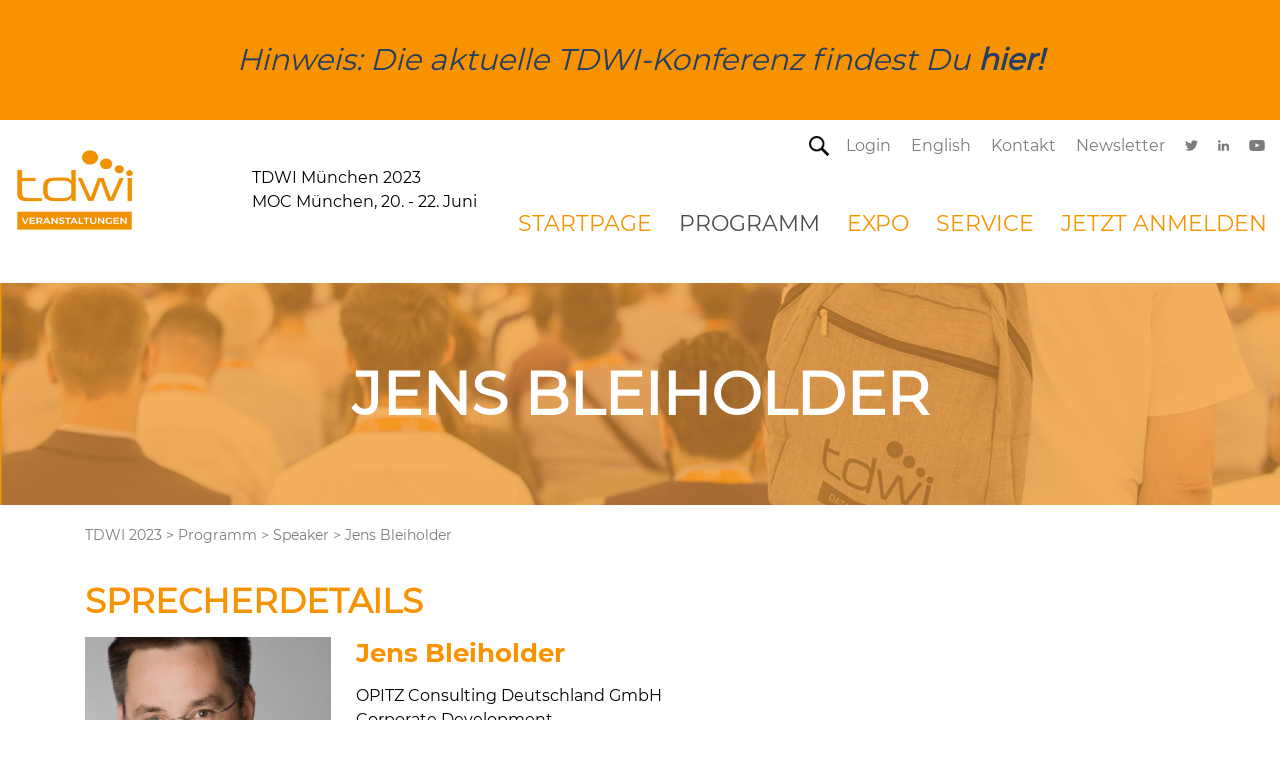

--- FILE ---
content_type: text/html; charset=utf-8
request_url: https://www.tdwi-konferenz.de/tdwi-2023/programm/speaker/sprecherdetails/jens-bleiholder
body_size: 5752
content:
<!DOCTYPE html>
<html lang="de">
<head>

<meta charset="utf-8">
<!-- 
	This website is powered by TYPO3 - inspiring people to share!
	TYPO3 is a free open source Content Management Framework initially created by Kasper Skaarhoj and licensed under GNU/GPL.
	TYPO3 is copyright 1998-2026 of Kasper Skaarhoj. Extensions are copyright of their respective owners.
	Information and contribution at https://typo3.org/
-->


<link rel="icon" href="/typo3conf/ext/tdwi_sitepackage/Resources/Public/Images/tdwi/favicon.ico" type="image/vnd.microsoft.icon">
<title>Sprecherdetails</title>
<meta name="generator" content="TYPO3 CMS">
<meta name="viewport" content="width=device-width, initial-scale=1">
<meta name="twitter:card" content="summary">
<meta name="publisher" content="Die Medialen GmbH">


<link rel="stylesheet" href="/typo3temp/assets/css/7015c8c4ac5ff815b57530b221005fc6.1747909470.css" media="all">
<link rel="stylesheet" href="/typo3conf/ext/konferenzen_basic_sitepackage/Resources/Public/Css/bootstrap-grid.min.1550069270.css" media="all">
<link rel="stylesheet" href="/typo3conf/ext/konferenzen_basic_sitepackage/Resources/Public/Css/material-icons.1574697979.css" media="all">
<link rel="stylesheet" href="/typo3conf/ext/konferenzen_basic_sitepackage/Resources/Public/Css/relaunch.1763465552.css" media="all">
<link rel="stylesheet" href="/typo3conf/ext/konferenzen_basic_sitepackage/Resources/Public/Css/relaunch_responsive.1763465713.css" media="all">
<link rel="stylesheet" href="/typo3conf/ext/tdwi_sitepackage/Resources/Public/Css/tdwi.1743768975.css" media="all">
<link rel="stylesheet" href="/typo3conf/ext/dm_conferences/Resources/Public/Css/tx_dmconferences.1755091052.css" media="all">




<script src="/typo3temp/assets/compressed/merged-3cc8ca110a0b6199d0cc083186c864b8-ec9a4752780bc2caeede88cca89a92b1.js.1750843676.gz"></script>



		<!-- Google Tag Manager -->
			<script type="text/plain" data-cookieconsent="statistics">
			(function(w,d,s,l,i){w[l]=w[l]||[];w[l].push({'gtm.start':
			new Date().getTime(),event:'gtm.js'});var f=d.getElementsByTagName(s)[0],
			j=d.createElement(s),dl=l!='dataLayer'?'&l='+l:'';j.async=true;j.src=
			'https://www.googletagmanager.com/gtm.js?id='+i+dl;f.parentNode.insertBefore(j,f);
			})(window,document,'script','dataLayer','GTM-5NBC82D');</script>
		<!-- End Google Tag Manager -->
		



<script>
  window._tiConfig = window._tiConfig || {
   tiDomain: 'responder.wt.heise.de',
   tiId: '288689636920174',
   option: {}
};
  window._tiConfig = window._tiConfig || {};
  window._tiConfig['contentId'] = "www.tdwi-konferenz.de.eventseiten";
  window._tiConfig['contentGroup'] = {
  1: "www.tdwi-konferenz.de", 
  2: "eventseiten", 3: "tdwi-2023", 4: "programm", 5: "speaker", 6: "sprecherdetails", 
  9: "sprecherdetails",
  10: "sonderseite",
  18: "de"
  };
</script>
<script src="/typo3conf/ext/konferenzen_basic_sitepackage/Resources/Public/JS/tiLoader.min.js"></script>
	<!-- Cookiebot -->
	<script id="Cookiebot" src="https://consent.cookiebot.com/uc.js" data-cbid="fb915160-adf7-400a-8a9f-da62785751ed" data-blockingmode="auto" type="text/javascript"></script>
	<!-- End Cookiebot -->
<link rel="canonical" href="https://www.tdwi-konferenz.de/tdwi-2023/programm/speaker/sprecherdetails/jens-bleiholder"/>

</head>
<body>
<div  >
    <!-- header -->
    
		<section id="newConfInfo">
			<section class="content">
				Hinweis: Die aktuelle TDWI-Konferenz findest Du <a href="http://www.tdwi-konferenz.de/">hier!</a>
			</section>
		</section>
	
    <div class="main-header-wrapper">
        <div class="main-header">
            <div class="service-nav">
                <div class="search">
                    <img src="/typo3conf/ext/oop_sitepackage/Resources/Public/Images/oop/icon-search.png" alt="search" />
                    <div class="search-form">
                        <form method="post" action="/tdwi-2023/suchergebnisse?tx_indexedsearch_pi2%5Baction%5D=search&amp;tx_indexedsearch_pi2%5Bcontroller%5D=Search&amp;cHash=700c6f6c6c5010a2faf2cd55fa4ed8a1" name="fm-search">
                            <fieldset class="clearfix">
                                <span class="left">
                                    <input type="text" value="Suchbegriff" onclick="this.value='';" name="tx_indexedsearch_pi2[search][sword]"/>
                                </span>
                                <span class="submit left">
                                    <input type="image" src="/typo3conf/ext/oop_sitepackage/Resources/Public/Images/oop/icon-search.png" alt="Suche" />
                                </span>
                            </fieldset>
                        </form>
                    </div>
                </div>
                <ul class="service"><li><a href="/tdwi-2023/login" target="_self">Login</a></li><li class="bold"><a href="/tdwi-2023/startpage-englisch" target="_self">English</a></li><li><a href="/tdwi-2023/service/kontakt" target="_self">Kontakt</a></li><li class="newsletter"><a target="_blank" href="https://www.tdwi.eu/newsletteranmeldung.html">Newsletter</a></li></ul>
                <ul class="share"><li><a href="https://twitter.com/TDWI_EU" target="_blank" rel="noreferrer"><img src="/typo3conf/ext/tdwi_sitepackage/Resources/Public/Images/tdwi/icon-twitter.svg" width="13" height="11"   alt="Twitter" title="Twitter" ></a></li><li><a href="https://www.linkedin.com/showcase/18538992/admin/" target="_blank" rel="noreferrer"><img src="/typo3conf/ext/tdwi_sitepackage/Resources/Public/Images/tdwi/icon-linkedin.svg" width="11" height="11"   alt="LinkedIn" title="LinkedIn" ></a></li><li><a href="https://www.youtube.com/user/TDWIeurope" target="_blank" rel="noreferrer"><img src="/typo3conf/ext/tdwi_sitepackage/Resources/Public/Images/tdwi/icon-youtube.svg" width="16" height="11"   alt="YouTube" title="YouTube" ></a></li></ul>
            </div>
            <div class="headline">
                <div class="logo">
                    <a href="/tdwi-2023" target="_self" title="TDWI Startseite"><img src="/typo3conf/ext/tdwi_sitepackage/Resources/Public/Images/tdwi/logo_orange.jpg" height="80" width="120" alt="TDWI Startseite" /></a>
                </div>
                <div class="claim">
                    <div><p>TDWI München 2023<br/>MOC München, 20. - 22. Juni</p></div>
                </div>
                
            </div>
            <div class="main-navigation pullRight">
                <nav>
                    <ul>
	
		<li class="  dropdown">
			
					<a href="/tdwi-2023/startpage-englisch" target="_self" title="">startpage</a>
						<ul>
							
								<li class="">
                                    <a href="/tdwi-2023/startpage-englisch/program/conference-program" target="_self" title="">Program</a>
								</li>
							
								<li class="">
                                    <a href="/tdwi-2023/startpage-englisch/expo/become-a-sponsor" target="_self" title="">Expo</a>
								</li>
							
								<li class="">
                                    <a href="/tdwi-2023/startpage-englisch/service/contact" target="_self" title="">Service</a>
								</li>
							
								<li class="">
                                    <a href="/tdwi-2023/startpage-englisch/tickets/prices" target="_self" title="">Tickets</a>
								</li>
							
								<li class="">
                                    <a href="/tdwi-2023/startpage-englisch/about-us" target="_self" title="">About Us</a>
								</li>
							
						</ul>
				
		</li>
	
		<li class=" current dropdown">
			
					<a href="/tdwi-2023/programm/konferenzprogramm" target="_self" title="">Programm</a>
						<ul>
							
								<li class="">
                                    <a href="https://www.sigs-datacom.de/go/5120" target="_blank" title="">Raumplan</a>
								</li>
							
								<li class="">
                                    <a href="/tdwi-2023/programm/activity-map" target="_self" title="">Activity Map</a>
								</li>
							
								<li class="">
                                    <a href="/tdwi-2023/programm/konferenzprogramm" target="_self" title="">Konferenzprogramm</a>
								</li>
							
								<li class="">
                                    <a href="/tdwi-2023/programm/keynotes" target="_self" title="">Keynotes</a>
								</li>
							
								<li class="current">
                                    <a href="/tdwi-2023/programm/speaker" target="_self" title="">Speaker</a>
								</li>
							
						</ul>
				
		</li>
	
		<li class="  dropdown">
			
					<a href="/tdwi-2023/expo/sponsor-werden" target="_self" title="">Expo</a>
						<ul>
							
								<li class="">
                                    <a href="https://www.sigs-datacom.de/go/5119" target="_blank" title="">Expoplan</a>
								</li>
							
								<li class="">
                                    <a href="/tdwi-2023/expo/sponsor-werden" target="_self" title="">Sponsor werden</a>
								</li>
							
								<li class="">
                                    <a href="/tdwi-2023/expo/sponsoren-partner" target="_self" title="">Sponsoren &amp; Partner</a>
								</li>
							
								<li class="">
                                    <a href="/tdwi-2023/expo/warnung-zu-ausstellverzeichnissen-und-fremden-teilnehmendendaten" target="_self" title="">Warnung zu Ausstellverzeichnissen und fremden Teilnehmendendaten</a>
								</li>
							
								<li class="">
                                    <a href="/tdwi-2023/expo/partner-programm" target="_self" title="">Partner-Programm</a>
								</li>
							
						</ul>
				
		</li>
	
		<li class="  dropdown">
			
					<a href="/tdwi-2023/service/kontakt" target="_self" title="">Service</a>
						<ul>
							
								<li class="">
                                    <a href="/tdwi-2023/service/kontakt" target="_self" title="">Kontakt</a>
								</li>
							
								<li class="">
                                    <a href="/tdwi-2023/service/anreise" target="_self" title="">Anreise</a>
								</li>
							
								<li class="">
                                    <a href="/tdwi-2023/service/hotel-anreise" target="_self" title="">Hotel</a>
								</li>
							
								<li class="">
                                    <a href="/tdwi-2023/service/rueckblick" target="_self" title="">Rückblick</a>
								</li>
							
								<li class="">
                                    <a href="/tdwi-2023/service/tell-your-boss" target="_self" title="">Tell Your Boss</a>
								</li>
							
								<li class="">
                                    <a href="/tdwi-2022/service/code-of-conduct-1" target="_self" title="">Code of Conduct</a>
								</li>
							
						</ul>
				
		</li>
	
		<li class="  ">
			
					<a href="https://www.sigs-datacom.de/order/payment/seacon-digital-2021.php" target="_blank" class="">Jetzt Anmelden</a>
				
		</li>
	
</ul>
                </nav>
            </div>
            <div class="mobile-nav-button">
                <i class="material-icons">menu</i>
            </div>
            <div class="mobile-navigation">
                <nav> <ul>
	
		<li class="  dropdown">
			
					<a href="/tdwi-2023/startpage-englisch" target="_self" title="">startpage</a>
						<ul>
							
								<li class="">
                                    <a href="/tdwi-2023/startpage-englisch/program/conference-program" target="_self" title="">Program</a>
								</li>
							
								<li class="">
                                    <a href="/tdwi-2023/startpage-englisch/expo/become-a-sponsor" target="_self" title="">Expo</a>
								</li>
							
								<li class="">
                                    <a href="/tdwi-2023/startpage-englisch/service/contact" target="_self" title="">Service</a>
								</li>
							
								<li class="">
                                    <a href="/tdwi-2023/startpage-englisch/tickets/prices" target="_self" title="">Tickets</a>
								</li>
							
								<li class="">
                                    <a href="/tdwi-2023/startpage-englisch/about-us" target="_self" title="">About Us</a>
								</li>
							
						</ul>
				
		</li>
	
		<li class=" current dropdown">
			
					<a href="/tdwi-2023/programm/konferenzprogramm" target="_self" title="">Programm</a>
						<ul>
							
								<li class="">
                                    <a href="https://www.sigs-datacom.de/go/5120" target="_blank" title="">Raumplan</a>
								</li>
							
								<li class="">
                                    <a href="/tdwi-2023/programm/activity-map" target="_self" title="">Activity Map</a>
								</li>
							
								<li class="">
                                    <a href="/tdwi-2023/programm/konferenzprogramm" target="_self" title="">Konferenzprogramm</a>
								</li>
							
								<li class="">
                                    <a href="/tdwi-2023/programm/keynotes" target="_self" title="">Keynotes</a>
								</li>
							
								<li class="current">
                                    <a href="/tdwi-2023/programm/speaker" target="_self" title="">Speaker</a>
								</li>
							
						</ul>
				
		</li>
	
		<li class="  dropdown">
			
					<a href="/tdwi-2023/expo/sponsor-werden" target="_self" title="">Expo</a>
						<ul>
							
								<li class="">
                                    <a href="https://www.sigs-datacom.de/go/5119" target="_blank" title="">Expoplan</a>
								</li>
							
								<li class="">
                                    <a href="/tdwi-2023/expo/sponsor-werden" target="_self" title="">Sponsor werden</a>
								</li>
							
								<li class="">
                                    <a href="/tdwi-2023/expo/sponsoren-partner" target="_self" title="">Sponsoren &amp; Partner</a>
								</li>
							
								<li class="">
                                    <a href="/tdwi-2023/expo/warnung-zu-ausstellverzeichnissen-und-fremden-teilnehmendendaten" target="_self" title="">Warnung zu Ausstellverzeichnissen und fremden Teilnehmendendaten</a>
								</li>
							
								<li class="">
                                    <a href="/tdwi-2023/expo/partner-programm" target="_self" title="">Partner-Programm</a>
								</li>
							
						</ul>
				
		</li>
	
		<li class="  dropdown">
			
					<a href="/tdwi-2023/service/kontakt" target="_self" title="">Service</a>
						<ul>
							
								<li class="">
                                    <a href="/tdwi-2023/service/kontakt" target="_self" title="">Kontakt</a>
								</li>
							
								<li class="">
                                    <a href="/tdwi-2023/service/anreise" target="_self" title="">Anreise</a>
								</li>
							
								<li class="">
                                    <a href="/tdwi-2023/service/hotel-anreise" target="_self" title="">Hotel</a>
								</li>
							
								<li class="">
                                    <a href="/tdwi-2023/service/rueckblick" target="_self" title="">Rückblick</a>
								</li>
							
								<li class="">
                                    <a href="/tdwi-2023/service/tell-your-boss" target="_self" title="">Tell Your Boss</a>
								</li>
							
								<li class="">
                                    <a href="/tdwi-2022/service/code-of-conduct-1" target="_self" title="">Code of Conduct</a>
								</li>
							
						</ul>
				
		</li>
	
		<li class="  ">
			
					<a href="https://www.sigs-datacom.de/order/payment/seacon-digital-2021.php" target="_blank" class="">Jetzt Anmelden</a>
				
		</li>
	
</ul>
                <ul class="service"><li><a href="/tdwi-2023/login" target="_self">Login</a></li><li class="bold"><a href="/tdwi-2023/startpage-englisch" target="_self">English</a></li><li><a href="/tdwi-2023/service/kontakt" target="_self">Kontakt</a></li><li class="newsletter"><a target="_blank" href="https://www.tdwi.eu/newsletteranmeldung.html">Newsletter</a></li></ul>
                <ul class="share"><li><a href="https://twitter.com/TDWI_EU" target="_blank" rel="noreferrer"><img src="/typo3conf/ext/tdwi_sitepackage/Resources/Public/Images/tdwi/icon-twitter.svg" width="13" height="11"   alt="Twitter" title="Twitter" ></a></li><li><a href="https://www.linkedin.com/showcase/18538992/admin/" target="_blank" rel="noreferrer"><img src="/typo3conf/ext/tdwi_sitepackage/Resources/Public/Images/tdwi/icon-linkedin.svg" width="11" height="11"   alt="LinkedIn" title="LinkedIn" ></a></li><li><a href="https://www.youtube.com/user/TDWIeurope" target="_blank" rel="noreferrer"><img src="/typo3conf/ext/tdwi_sitepackage/Resources/Public/Images/tdwi/icon-youtube.svg" width="16" height="11"   alt="YouTube" title="YouTube" ></a></li></ul></nav>
                <div class="search">
                    <div class="search-form">
                        <form method="post" action="/tdwi-2023/suchergebnisse?tx_indexedsearch_pi2%5Baction%5D=search&amp;tx_indexedsearch_pi2%5Bcontroller%5D=Search&amp;cHash=700c6f6c6c5010a2faf2cd55fa4ed8a1" name="fm-search">
                            <fieldset class="clearfix">
                                <span class="left">
                                    <input type="text" value="Suchbegriff" onclick="this.value='';" name="tx_indexedsearch_pi2[search][sword]"/>
                                </span>
                                <span class="submit left">
                                    <input type="image" src="/typo3conf/ext/oop_sitepackage/Resources/Public/Images/oop/icon-search.png" alt="Suche" />
                                </span>
                            </fieldset>
                        </form>
                    </div>
                </div>
            </div>
        </div>
        </div>
    <!-- end header -->

    <!-- keyvisual -->
        <div class="keyvisual subpage">
            <div class="keybackSubpage" style="background: url('/fileadmin/user_upload/Seitenheader_Grafiken_TDWI_Programm.png') no-repeat center; background-size: cover;">
            <img src="/typo3conf/ext/konferenzen_basic_sitepackage/Resources/Public/Images/keyvisualSubpageBg.gif" />
            <div class="keycontent">
                
                        
                            <h1><li class="last">Jens Bleiholder</li></h1>
                        
                    
            </div>
        </div>
        </div>
        
            <div class="breadcrumb container">
                <div class="row">
                    <div class="col-12">
                        <nav><ul><li><a href="/tdwi-2023" target="_self" title="TDWI 2023">TDWI 2023</a></li><li>></li><li><a href="/tdwi-2023/programm/konferenzprogramm" target="_self" title="Programm">Programm</a></li><li>></li><li><a href="/tdwi-2023/programm/speaker" target="_self" title="Speaker">Speaker</a></li><li>></li><li class="last">Jens Bleiholder</li></ul></nav>
                    </div>
                </div>
            </div>
        
        <!-- end keyvisual -->
        
        <!-- content main -->
        <!--TYPO3SEARCH_begin-->
        <div class="content-main">
            
                <div class="container subpage">
                    <div class="row">
                        <div class="col-12">
                                
    

            <div id="c8258" class="frame frame-default frame-type-list frame-layout-0">
                
                
                    



                
                
                    

    
        <header>
            

		<h2 class="">Sprecherdetails</h2>
	

            



            



        </header>
    



                
                

    
        <div class="tx-dm-conferences tx-mwconferences-pi1">
	
		<div class="tx-mwconferences-pi1">
			<div itemtype="http://schema.org/Person" itemscope="" class="referentDetail clearfix">
				<div class="referentDetail-foto">
					
							<img itemprop="image" src="/uploads/tx_dmconferences/bleiholder_jens_02.jpg" width="512" height="512" alt="" />
						
				</div>
				<h3 itemprop="name">Jens Bleiholder</h3>
				
				
					
						<p class="company">OPITZ Consulting Deutschland GmbH</p>
					
				
				
					
						<p class="position">Corporate Development</p>
					
				
				<div class="clear"><!-- --></div>
				
					<div class="bio"><p>Dr. Jens Bleiholder beschäftigt sich seit über 15 Jahren mit verschiedenen Themen aus den Bereichen Informationsintegration und Datenqualität. Er hat mehrere Jahre Erfahrung im Projektgeschäft bei Konzeption und Aufbau von Data Warehouses und Analytics-Lösungen gesammelt und arbeitet im Bereich Corporate Development der OPITZ CONSULTING Deutschland GmbH. Dort kümmert er sich schwerpunktmäßig um alle Themen, die etwas mit Daten zu tun haben.</p></div>
				

				

				
				<h3 class="title">Vortragsübersicht Konferenzprogramm</h3>
				<div itemprop="performerIn" class="conferences">
					
						<div itemtype="http://schema.org/Event" itemscope="" class="box-standard margin5 clearfix termin">
	<div class="box-standard-content referenten clearfix">
		<div class="row clearfix">
			<div class="col-50">
				<p><strong>Termin</strong></p>
			</div>
			<div class="col-50">
				<p><strong>Session/Track</strong></p>
			</div>
		</div>
	</div>
	<div class="box-standard-content referenten clearfix">
		
			
				
					
						
<div itemprop="name" class="title">
	
		<a target="_blank" href="/tdwi-2023/programm/konferenzprogramm/das-t-im-modern-data-stack-praxiserfahrungen-mit-dbt">
			Das T im Modern Data Stack – Praxiserfahrungen mit dbt
		</a>
	
	
</div>
<div class="row clearfix">
	<div class="col-50">
		<p>
			<meta content="2023-06-20T16:15:00+02:00" itemprop="startDate">
			<meta content="PT0H45M" itemprop="duration">
			
				20. Juni 2023 - 16:15-17:00
			
			
		</p>
	</div>
	<div class="col-50">
		<p>Di 2.5 - #Modern Data Stack</p>
	</div>
	
		<div class="link-info textRight">
				<a target="_blank" href="/tdwi-2023/programm/konferenzprogramm/das-t-im-modern-data-stack-praxiserfahrungen-mit-dbt">
				weitere Infos
			</a>
		</div>
	
		
</div>
					
				
					
				
			
		
				
	</div>
</div>
					
				</div>
				
				
			</div>
			<p class="right">
				<a alt="Zurück" href="/">Zurück</a>
			</p>
		</div>


</div>
    


                
                    



                
                
                    



                
            </div>

        


                        </div>
                    </div>
                </div>
            
        </div>
        <!--TYPO3SEARCH_end-->
        <footer>
            
            <div class="lowerFooter">
                <div class="service"><ul><li>Copyright&nbsp;2023&nbsp;SIGS DATACOM</li></ul><div class="clear"><!-- --></div></div>
                <div class="bottomservice">
                   	
						<ul class="bottomservice">
							
								<li><a href="https://hottopics.tdwi.eu/" target="_blank" title="TDWI Hot Topic">
									<span>TDWI Hot Topic</span>
								</a></li>
							
								<li><a href="https://www.oop-konferenz.de/de" target="_blank" title="OOP Konferenzen">
									<span>OOP Konferenzen</span>
								</a></li>
							
								<li><a href="https://www.sea-con.de/de" target="_blank" title="SEACON Konferenzen">
									<span>SEACON Konferenzen</span>
								</a></li>
							
								<li><a href="/de" target="_self" title="TDWI Konferenzen">
									<span>TDWI Konferenzen</span>
								</a></li>
							
								<li><a href="https://www.germantestingday.info/de" target="_blank" title="GTD Konferenzen">
									<span>GTD Konferenzen</span>
								</a></li>
							
								<li><a href="https://www.code-days.de/code-days-2024" target="_blank" title="Code Days Konferenzen">
									<span>Code Days Konferenzen</span>
								</a></li>
							
								<li><a href="https://www.infodays.de/sa" target="_blank" title="SAA Konferenzen">
									<span>SAA Konferenzen</span>
								</a></li>
							
								<li><a href="https://virtual.tdwi.eu/de" target="_blank" title="TDWI Virtual">
									<span>TDWI Virtual</span>
								</a></li>
							
								<li><a href="https://www.sdvcon.org/en" target="_blank" title="SDVCON Konferenz">
									<span>SDVCON Konferenz</span>
								</a></li>
							
								<li><a href="https://www.infodays.de/" target="_blank" title="INFODAYS">
									<span>INFODAYS</span>
								</a></li>
							
								<li><a href="https://www.germantesting.de/willkommen" target="_blank" title="German Testing">
									<span>German Testing</span>
								</a></li>
							
								<li><a href="https://virtual.oop-konferenz.de/startseite" target="_blank" title="OOP Virtual">
									<span>OOP Virtual</span>
								</a></li>
							
								<li><a href="https://it-summit.heise.de/" target="_blank" title="IT Summit">
									<span>IT Summit</span>
								</a></li>
							
								<li><a href="https://nis-2.heise.de/" target="_blank" title="NIS2 | Online-Konferenz">
									<span>NIS2 | Online-Konferenz</span>
								</a></li>
							
						</ul>
					
                </div>
                <div class="share"><ul class="service"><li><a href="/tdwi-2023/login" target="_self">Login</a></li><li class="bold"><a href="/tdwi-2023/startpage-englisch" target="_self">English</a></li><li><a href="/tdwi-2023/service/kontakt" target="_self">Kontakt</a></li><li class="newsletter"><a target="_blank" href="https://www.tdwi.eu/newsletteranmeldung.html">Newsletter</a></li></ul><ul class="share"><li><a href="https://twitter.com/TDWI_EU" target="_blank" rel="noreferrer"><img src="/typo3conf/ext/tdwi_sitepackage/Resources/Public/Images/tdwi/icon-twitter.svg" width="13" height="11"   alt="Twitter" title="Twitter" ></a></li><li><a href="https://www.linkedin.com/showcase/18538992/admin/" target="_blank" rel="noreferrer"><img src="/typo3conf/ext/tdwi_sitepackage/Resources/Public/Images/tdwi/icon-linkedin.svg" width="11" height="11"   alt="LinkedIn" title="LinkedIn" ></a></li><li><a href="https://www.youtube.com/user/TDWIeurope" target="_blank" rel="noreferrer"><img src="/typo3conf/ext/tdwi_sitepackage/Resources/Public/Images/tdwi/icon-youtube.svg" width="16" height="11"   alt="YouTube" title="YouTube" ></a></li></ul></div>
            </div>
        </footer>
    </div>
    		<script type="text/javascript">
		<!-- 
			localize = {
				emptyplan : '{$tx_dmconferenccart.localize.emptyplan}',
				count_single : '{$tx_dmconferenccart.localize.count_single}',
				count_multiple : '{$tx_dmconferenccart.localize.count_multiple}',
				overlap : '{$tx_dmconferenccart.localize.overlap}',
				overlap_notice : '{$tx_dmconferenccart.localize.overlap_notice}',
				image_folder: 'tdwi'
			};			
		//-->
		</script>
    <div id="cookie-box">
        <p>
            Auch wir nutzen Cookies auf unserer Website. Einige von ihnen sind essenziell, während andere uns helfen, Funktionalität und Performance der Webseite zu verbessern. Wenn Sie auf „Akzeptieren“ klicken, erklären Sie sich damit einverstanden, dass wir Ihre Daten verwenden und diese Daten ggf. auch außerhalb der EU, insb. in den USA, verarbeitet werden. Sie können Ihre Einwilligung jederzeit mit Wirkung für die Zukunft widerrufen oder ändern.
            <a aria-label="learn more about cookies" role="button" tabindex="0" class="cc-link modal-trigger" href="https://www.sigs-datacom.de/datenschutz/" rel="noopener noreferrer nofollow" target="_blank">Mehr</a>
        </p>
        <button type="button" id="nocookiesplease" class="btn nocookies">Ablehnen</button>
        <button type="button" id="acceptcookies" class="btn">Akzeptieren</button>
    </div>



	<!-- Matomo -->
	<script>
	  var _paq = window._paq = window._paq || [];
	  /* tracker methods like "setCustomDimension" should be called before "trackPageView" */
	  _paq.push(['disableCookies']); 
	  _paq.push(['trackPageView']);
	  _paq.push(['enableLinkTracking']);
	  (function() {
		var u="https://ma01.reachit.network/";
		_paq.push(['setTrackerUrl', u+'matomo.php']);
		_paq.push(['setSiteId', '366']);
		var d=document, g=d.createElement('script'), s=d.getElementsByTagName('script')[0];
		g.async=true; g.src=u+'matomo.js'; s.parentNode.insertBefore(g,s);
	  })();
	</script>
	<!-- End Matomo Code -->


</body>
</html>

--- FILE ---
content_type: text/css; charset=utf-8
request_url: https://www.tdwi-konferenz.de/typo3conf/ext/konferenzen_basic_sitepackage/Resources/Public/Css/relaunch_responsive.1763465713.css
body_size: 1295
content:
@media (max-width: 1650px) {
    .main-header .headline .partner {display: none;}
    .keyvisual #timer div {font-size: 40px;}
    .keyvisual #timer div span {font-size: 20px;}
}

@media (max-width: 1920px) {
    .main-header {padding: 0 15px;}
    .main-header .cart {right: 15px;}
    .main-header .main-navigation {right: 103px;}
    .main-header .service-nav {right: 15px;}
	.main-header .main-navigation.pullRight {padding-right: 13px;}

}
@media (max-width: 1662px) {
    .main-header .main-navigation ul li:nth-last-child(2) ul {left: -100px;}
}
@media (max-width: 1400px) {
    .keyvisual #timer div {font-size: 24px;}
    .keyvisual #timer div span {font-size: 12px;}
    .keyvisual .keycontent .keyUpperHeader {font-size: 50px; line-height: 55px;}
}

@media (max-width: 1270px) {
    .main-header .headline .claim {display: none;}
	.sponsors .sponsors-list {width: 1000px;}
    .sponsors .sponsors-list ul {width:1000px;}
	.sponsors .previous {left: -30px;}
    .sponsors .next {right: -30px;}
}

@media (max-width: 1200px) {
    .main-header {height: 100px; padding: 0;}
    .main-header .headline {padding-top: 10px; padding-left: 15px;}
    .main-header .headline .logo img {max-width: 140px; height: auto;}
    
    .main-header .cart {right: 88px; bottom: 30px;}
    .service-nav {display: none;}
    .main-navigation {display: none;}
    .main-header .mobile-nav-button {display: block; position: absolute; bottom: 25px; right: 15px; cursor: pointer;}
    .main-header .mobile-nav-button i {font-size: 50px;}

    .main-header .mobile-navigation {width: 100%;padding-top: 15px; position: absolute; z-index: 9; list-style-type: none; background-color: #ffffff;}
    .main-header .mobile-navigation ul {list-style-type: none; padding: 0;}
    .main-header .mobile-navigation ul ul {display: none;}
    .main-header .mobile-navigation ul li {position: relative; }
    .main-header .mobile-navigation ul ul li:last-child {border: none;}
    .main-header .mobile-navigation nav ul li a {padding: 15px 0 15px 15px; display: block; font-size: 16px; color: #20201E; text-transform: uppercase;width: 80%; text-decoration: none; font-family: 'JosefinSans-SemiBold'; font-size: 22px;}
    .main-header .mobile-navigation nav ul li ul li a {width: 100%;}
    .main-header .mobile-navigation ul li .toggle-subnavigation {position: absolute; right: 30px; top: 6px; display: block; height: 50px; width: 50px; cursor: pointer;}
    .main-header .mobile-navigation ul li .toggle-subnavigation:before {content: '\e145';font-family: 'Material Icons'; font-weight: 900; position: absolute; font-size: 30px; left: 0; right: 0; text-align: center; color: #20201E;}
    .main-header .mobile-navigation ul li .toggle-subnavigation.open:before {content: "\e15b";}
    .main-header .mobile-navigation ul li .toggle-subnavigationSecond {position: absolute; right: 30px; top: 6px; display: block; height: 50px; width: 50px; cursor: pointer;}
    .main-header .mobile-navigation ul li .toggle-subnavigationSecond:before {content: '\e145';font-family: 'Material Icons'; font-weight: 900; position: absolute; font-size: 30px; left: 0; right: 0; text-align: center; color: #20201E;}
    .main-header .mobile-navigation ul li .toggle-subnavigationSecond.open:before {content: "\e15b";}    
    .main-header .mobile-navigation ul li ul {background-color: #F2F2F2; padding-left: 15px;}
    .main-header .mobile-navigation ul li ul li a {padding: 20px 0;display: block; font-size: 16px;}
    .main-header .mobile-navigation ul ul ul {display: none;}    
    .main-header .mobile-navigation .share li {display: inline-block; width: 25%; text-align: center;}    
    .main-header .mobile-navigation .share li a img {height: 30px; width: auto;}
    .main-header .mobile-navigation .search {border-bottom: 1px solid #000;}
    .main-header .mobile-navigation .search fieldset {border: none; height: 60px}
    .main-header .mobile-navigation .search input {width: 80%; height: 40px; vertical-align: top;background-color: #F2F2F2; border: none; padding-left: 10px;}    
    .main-header .mobile-navigation .search .submit input {width: auto; height: 30px; margin-top: 5px; background-color: #ffffff;}

    .sponsors .sponsors-list {width: 860px;}
    .sponsors .sponsors-list ul {width:860px;}
    .keyvisual .keyback #timer {position: relative; bottom: -105px; text-align: center; left: auto; transform: translateX(0);}
    .keyvisual .keyVideo #timer {position: relative; bottom: 4px; text-align: center; left: auto; transform: translateX(0);}
}

@media (max-width: 1096px) {
    .sponsors .sponsors-list {width: 660px;}
    .sponsors .sponsors-list ul {width:660px;}
    .keyvisual .keycontent .keyUpperHeader {font-size: 4vw; line-height: 4vw;}
    .keyvisual .keycontent .keyLowerHeader {font-size: 3vw;}
    .keyvisual .keycontent .keyDate {font-size: 3vw;}
    .keyvisual {margin-bottom: 30px;}
    .gridelement {margin-bottom: 30px;}
}
@media (max-width: 824px) {
    .keyvisual .keyVideo .keycontent {top: 10%; transform: translateY(0);}
    .keyvisual .keybackSubpage h1 {padding: 5px 0; font-size: 46px;}
    #newConfInfo .content {font-size: 22px;}
    #newConfInfo .content a {font-size: 22px;}
}
@media (max-width: 768px) {
    .sponsors .sponsors-list {width: 440px;}
    .sponsors .sponsors-list ul {width:440px;}
    .btb-box .btb-right .btb-content {top: auto; transform: translateY(0); padding-bottom: 15px;}
    .keyvisual .keybackSubpage h1 {font-size: 32px; line-height: 36px;}
    h1, h1 li {font-size: 32px; line-height: 36px;}
    h2, h2 a {font-size: 28px; line-height: 30px;}
    h3, h3 a {font-size: 18px; line-height: 20px; }
    .breadcrumb {font-size: 12px; }
    .ce-textpic .ce-gallery {display: block; float: none;}
    .breadcrumb li {height: 30px; line-height: 30px;}
	img.voucher-image {width:150px;}
}
@media (max-width: 690px) {
    .keyvisual .keycontent .keybutton a {font-size: 16px;line-height: 20px;padding: 7px 18px 4px 18px;}
    .keyvisual #timer {left: auto; transform: translateX(0);padding: 20px 15px;}
    .keyvisual #timer div {margin-right: 24px;}
    .keyvisual .keyback #timer {bottom: -77px;}
    #newConfInfo .content {font-size: 18px;}
    #newConfInfo .content a {font-size: 18px;}

}
@media (max-width: 580px) {
    .keyvisual .keycontent .keyLowerHeader {display: none;}
    .btb-back .btb-content {padding: 0 15px;}
    .sponsors .sponsors-list {width: 220px;left: 50%; transform: translatex(-50%);}
    .sponsors .sponsors-list ul {width:220px;}
    .sponsors .previous {left: 0px;}
    .sponsors .next {right: 0px;}
    .btb-box .btb-right .btb-content {top: auto; transform: translateY(0); padding-bottom: 15px;}
	.btb-box .btbBack img {max-height: 340px;}
    .keyvisual .keybackSubpage h1 {font-size: 24px; line-height: 28px;}
    h1, h1 li {font-size: 24px; line-height: 28px;}
    h2, h2 a {font-size: 20px; line-height: 22px;}
    h3, h3 a {font-size: 16px; line-height: 18px; }
    .breadcrumb {font-size: 10px; }
    #newConfInfo {height: 90px;}
    #newConfInfo .content {font-size: 16px; line-height: 90px;}
    #newConfInfo .content a {font-size: 16px;}
}
@media (max-width: 472px) {
    .keyvisual keyVideo .keycontent {top: 0;}
    .keyvisual .keycontent .keyUpperHeader {line-height: 18px; margin: 15px 0 5px 0;}
    .keyvisual .keycontent .keyLowerHeader {line-height: 18px; margin: 12px 0 15px 0;}
    .breadcrumb {font-size: 8px; }
    #newConfInfo .content { line-height: 22px; padding-top: 20px;}

}
@media (max-width: 380px) {
    .keyvisual .keycontent .keyUpperHeader {margin: 8px 0 5px 0;}
    .keyvisual .keycontent .keyLowerHeader {margin: 8px 0 8px 0;}
    .keyvisual .keybackSubpage h1 {font-size: 16px; line-height: 18px;}
}